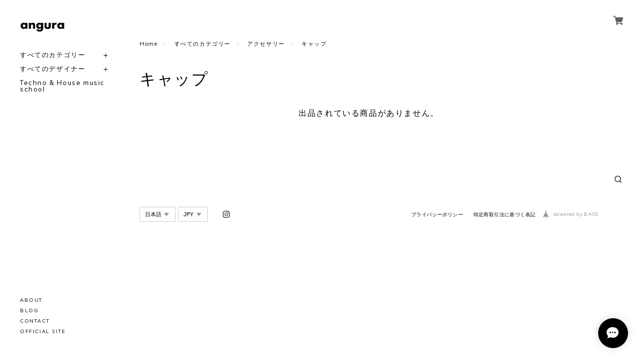

--- FILE ---
content_type: text/css
request_url: https://basefile.akamaized.net/amsterdam-theshop-jp/5e9c2b55380a7/style-amsterdam.css
body_size: 10744
content:
  @charset "UTF-8";


/*///////////////////////////////////////COMMON/////////////*/


body {
  margin: 0;
  padding: 0;
  letter-spacing: 0.1em;
  margin-right: -0.1em;  
  word-wrap: break-word;
  text-size-adjust: 100%;
  -webkit-font-smoothing: antialiased;
  text-rendering: auto;
  -webkit-overflow-scrolling: touch; 
  line-height: 1em;
}

.ntsans { font-family: "Noto Sans Japanese", sans-serif;}
.yugo {font-family: "Yu Gothic Medium", "游ゴシック Medium", YuGothic, "游ゴシック体", "ヒラギノ角ゴ Pro W3", "メイリオ", sans-serif;}
.yumin {font-family: "游明朝", YuMincho, "ヒラギノ明朝 ProN W3", "Hiragino Mincho ProN", "HG明朝E", "ＭＳ Ｐ明朝", serif;}

.marce{font-family: 'Marcellus',"Yu Mincho Medium", "游明朝体", "ヒラギノ明朝 Pro", "Hiragino Mincho Pro", "MS P明朝", "MS PMincho", serif;}
.crim{font-family: 'Crimson Text',"Yu Mincho Medium", "游明朝体", "ヒラギノ明朝 Pro", "Hiragino Mincho Pro", "MS P明朝", "MS PMincho", serif;}
.pf { font-family: 'Playfair Display', "Yu Mincho Medium", "游明朝体", "ヒラギノ明朝 Pro", "Hiragino Mincho Pro", "MS P明朝", "MS PMincho", serif;}
.jose { font-family: 'Josefin Slab', "Yu Mincho Medium", "游明朝体", "ヒラギノ明朝 Pro", "Hiragino Mincho Pro", "MS P明朝", "MS PMincho", serif;}
.osw{font-family: 'Oswald', "Yu Gothic Medium", "游ゴシック Medium", YuGothic, "游ゴシック体", "ヒラギノ角ゴ Pro W3", "メイリオ", sans-serif;}
.muli { font-family: 'Muli', "Yu Gothic Medium", "游ゴシック Medium", YuGothic, "游ゴシック体", "ヒラギノ角ゴ Pro W3", "メイリオ", sans-serif;}
.mont {font-family: 'Montserrat',"Yu Gothic Medium", "游ゴシック Medium", YuGothic, "游ゴシック体", "ヒラギノ角ゴ Pro W3", "メイリオ", sans-serif;}
.lato {font-family: 'Lato',"Yu Gothic Medium", "游ゴシック Medium", YuGothic, "游ゴシック体", "ヒラギノ角ゴ Pro W3", "メイリオ", sans-serif;}
.rw {font-family: 'Raleway',"Yu Gothic Medium", "游ゴシック Medium", YuGothic, "游ゴシック体", "ヒラギノ角ゴ Pro W3", "メイリオ", sans-serif;}
.qs{font-family: 'Quicksand', "Yu Gothic Medium", "游ゴシック Medium", YuGothic, "游ゴシック体", "ヒラギノ角ゴ Pro W3", "メイリオ", sans-serif;}
.spsc{font-family: 'Spectral SC', "Yu Mincho Medium", "游明朝体", "ヒラギノ明朝 Pro", "Hiragino Mincho Pro", "MS P明朝", "MS PMincho", serif;}



img {
  border-width: 0; }

object, embed {
  vertical-align: bottom; }

ul, ul li, ol, ol li {
  list-style: none;
  margin: 0;
  padding: 0; }
body, div, dl, dt, dd, ul, ol, li, h1, h2, h3, h4, h5, h6, pre, code, form, fieldset, legend, input, button, textarea, select, p, blockquote, th, td{
  margin: 0;
  padding: 0; }

a {
  opacity: 1;
  text-decoration: none;
  display: block;
  -webkit-transition: all 0.5s;
  -moz-transition: all 0.5s;
  transition: all 0.5s;
  cursor: pointer; }
  a:hover{
    opacity: .7;
  }

img, a img {
  margin: 0;
  padding: 0;
  border: 0;
  border-style: none;
  text-decoration: none;
  vertical-align: top; }

*,
*:after,
*::before {
  -webkit-box-sizing: border-box;
  -moz-box-sizing: border-box;
  box-sizing: border-box; }

.itemDescription a,
.aboutInnerRight a{
  text-decoration: underline;
}

/*///////////////////////////////////////CLEARFIX/////////////*/
.clearfix:before,
.clearfix:after {
  content: "";
  display: table; }

.clearfix:after {
  clear: both; }

.clearfix {
  zoom: 1; }


/*///////////////////////////////////////LOADING/////////////*/
.overlay-load {
  position: fixed;
  z-index: 9998;
  width: 100%;
  height: 100%;
  background-color: #fff;
}
/* loading option */
.loading,
.loading:after {
  width: 32px;
  height: 32px;
  position: fixed;
  top: 50%;
  left: 50%;
  margin-top: -16px;
  margin-left: -16px;
  border-radius: 50%;
  z-index: 9999;
}

.loading {
  background-color: transparent;
  border-top: 2px solid rgba(0, 0, 0, 0.2);
  border-right: 2px solid rgba(0, 0, 0, 0.2);
  border-bottom: 2px solid rgba(0, 0, 0, 0.2);
  border-left: 2px solid #eee;
  -webkit-transform: translateZ(0);
          transform: translateZ(0);
  -webkit-animation-iteration-count:infinite;
          animation-iteration-count:infinite;
  -webkit-animation-timing-function: linear;
          animation-timing-function: linear;
  -webkit-animation-duration: .8s;
          animation-duration: .8s;
  -webkit-animation-name: animsition-loading;
          animation-name: animsition-loading;
}

@-webkit-keyframes animsition-loading {
  0% {
    -webkit-transform: rotate(0deg);
            transform: rotate(0deg);
  }
  100% {
    -webkit-transform: rotate(360deg);
            transform: rotate(360deg);
  }
}
@keyframes animsition-loading {
  0% {
    -webkit-transform: rotate(0deg);
            transform: rotate(0deg);
  }
  100% {
    -webkit-transform: rotate(360deg);
            transform: rotate(360deg);
  }
}

/*///////////////////////////////////////GENERAL/////////////*/
/*/アイコン画像色選択////*/
.IconImageBlk img{
  -webkit-filter: invert(0);
  -moz-filter: invert(0);
  -o-filter: invert(0);
  -ms-filter: invert(0);
  filter: invert(0);
}
.IconImageWht img{
  -webkit-filter: invert(1) brightness(2);
  -moz-filter: invert(1) brightness(2);
  -o-filter: invert(1) brightness(2);
  -ms-filter: invert(1) brightness(2);
  filter: invert(1) brightness(2);
}
.IconImageBlk a .icon-search:before {
  color: #2c2c2c !important;
}
.IconImageWht a .icon-search:before {
  color: #fff !important;
}

.btn {
    text-align: center;
    position:relative;
    overflow:hidden;
}
.btn a{
  padding: 15px 0;
  cursor:pointer;
    font-size: 12px;
    font-weight: 400;
    transition:all .5s ease;
    z-index:2;
    position:relative;
    width: 100%;
    height: 100%;
}
.btn:hover a{
  opacity: 1;
}
.item-detail-inner .label_image {
}
.secArea{
  width: 100%;
  padding: 0 80px 0 280px;
  margin: 80px auto 120px;
}
.secTitle {
  display: block;
  margin-bottom: 40px;
  line-height: 1.5em;
  text-align: left;
}
.secTitle h2{
  font-size: 32px;
  font-weight: 400;
}
.subHead {
  font-weight: 400;
  line-height: 1.5em;
}
.subDesc {
  font-size: 14px;
  line-height: 1.8em;
}
.itemPrice_soldout .soldout_cover{
  display: block;
}
.itemImg .label_image{
  width: 70px !important;
  height: 70px !important;
  top: -12px !important;
  left: -12px !important;
}
@media only screen and (max-width:1080px) {
.secArea{
  padding: 0 5% 0;
  margin: 8% auto 12%;
}
.inner-conts {
  margin: 0;
}
.secTitle {
  margin-bottom: 5%;
}
.secTitle h2{
  font-size: 24px;
}
.subDesc {
  font-size: 12px;
}
.item-detail-inner .label_image,
.itemImg  .label_image{
  width: 48px !important;
  height: 48px !important;
}
.item-detail-inner .label_image {
  top: 12px !important;
  left:12px !important;
}
}



.sb-slidebar nav #category-menu .category-list #appsItemCategoryTag li a:before,
.listLine .childCategoryList01 li a:before,
.listLine .appsItemCategoryTag_lowerchild li a:before{
  content: "";
  width: 4px;
  height: 1px;
  position: absolute;
  bottom: 50%;
  left: 0;
  transition: .3s;
  transform: translateY(50%);
}
.sb-slidebar nav #category-menu .category-list #appsItemCategoryTag li a:hover,
.listLine .childCategoryList01 li a:hover,
.listLine .appsItemCategoryTag_lowerchild li a:hover,
#category-menu .appsItemCategoryTag_lowerchild li a:hover{
  padding: 0 0 0 13px;
}

.appsItemCategoryTag_child a:hover,
.headerLeftBottom a:hover{
  padding: 0 0 0 3px;
}

.sb-slidebar nav #category-menu .category-list #appsItemCategoryTag li a:hover:before,
.listLine .childCategoryList01 li a:hover:before,
.listLine .appsItemCategoryTag_lowerchild li a:hover:before{
  width: 100%;
}

#sb-site {
  background: transparent !important;
}
.itemPrice .proper {
  text-decoration: line-through;
  font-size: 10px;
  margin-bottom: 10px;
}
.itemPrice .sale {
   color: #e74c3c;
   display: inline-block;
}
.itemPrice .discount {
   color: #e74c3c;
   font-size: 10px;
   display: inline-block;
}

.secTitle .list-ttl{
  text-align: left;
}
.secTitle .subHead{
  font-size: 32px;
  display: inline-block;
  vertical-align: middle;
  width: 80%;
}
.secTitle .view-all{
  text-align: right;
  font-size: 12px;
  width: 20%;
  display: inline-block;
  vertical-align: middle;
}
.secTitle .view-all a{
  position: relative;
  display: inline-block;
  padding-right: 3px;
  font-weight: 400;
}
.secTitle .view-all a:before {
  position: absolute;
  bottom: 50%;
  left: -10px;
  content: '';
  width: 4px;
  height: 1px;
  transition: .3s;
  -webkit-transition: .3s;
} 
.secTitle .view-all a:hover{
    padding-right: 0px;
}
.secTitle .view-all a:hover::before{
  left: 0px;
  width: 100%;
}

@media only screen and (max-width:1080px) {
.secTitle .subHead{
  font-size: 24px;
  width: 70%;
}
.secTitle .view-all{
  text-align: right;
  font-size: 12px;
  width: 30%;
}
}
@media only screen and (min-width:1081px) {
.NavOnFooter{
  display: none;
}
}
@media only screen and (max-width:1080px) {
.NavOnFooter{
  display: block;
  width: 100%;
  padding: 0 5%;
  margin-bottom: 10%;
}
.NavOnFooter .sideTitle {
  font-size: 10px;
  margin: 0 0 3% 0;
  display: block;
}
.NavOnFooter #category-menu {
  margin-bottom: 5%;
}
.NavOnFooter #category-menu .category-list ul li:before{
  display: none;
}
.NavOnFooter li{
  font-size: 12px;
  line-height: 1.2em !important;
}
.NavOnFooter .appsItemCategoryTag_child{
  border-bottom: 1px solid #ececec;
  padding: 15px 0 !important;
  margin-bottom:0 !important;
}
.NavOnFooter #category-menu .appsItemCategoryTag_lowerchild{
  margin:30px 0 0;
}
.NavOnFooter #category-menu .appsItemCategoryTag_lowerchild li{
  margin: 0 0 20px 4px;
}
.NavOnFooter .side-link ul li{
  margin-bottom: 5%;
}
.searchResult .main .NavOnFooter, 
.category .main .NavOnFooter{
  padding: 0;
}
}

/*///////////////////////////////////////HOVER IMG/////////////*/

.itemThumbImg,
.itemThumbImg img,
.CategoryImg,
.CategoryImg img,
.blogThumb,
.blogThumb img,
.relatedItems ul li a,
.relatedItems ul li a img,
.main .blogListMain>.blog_inner  .blog_head_image a,
.main .blogListMain>.blog_inner  .blog_head_image a img{
  overflow: hidden;
  backface-visibility: hidden;
}

.itemThumbImg img,
.CategoryImg img,
.blogThumb img,
.relatedItems ul li a img,
.main .blogListMain>.blog_inner  .blog_head_image a img{
  -webkit-transform: scale(1);
  transform: scale(1);
  -webkit-transition: .3s ease-in-out;
  transition: .3s ease-in-out;
}
.itemThumbImg:hover img,
.CategoryImg:hover img,
.blogThumb:hover img,
.relatedItems ul li a:hover img,
.main .blogListMain>.blog_inner  .blog_head_image a:hover img{
  -webkit-transform: scale(1.05);
  transform: scale(1.05);
}
.itemThumbImg .imgBox:hover img {
  -webkit-transform: scale(1.0) !important;
  transform: scale(1.0) !important; 
}


/*///////////////////////////////////////HEADER/////////////*/

/*ヘッダースクロールの場合 */
.headerLeftWrapScl{
  position: fixed;
  z-index: 10000;
  height: 100%;
  width: 240px;
  top: 0px;
  left:0px;
  bottom:0;
  right: 0;
  -webkit-transform: translateZ(0);
  transform: translateZ(0);
}
.headerLeftWrapScl .sclInner{
  width: 100%;
  height: 100%;
  overflow-x: hidden;
  overflow-y: scroll;
  will-change: scroll-position;
  -webkit-overflow-scrolling: touch;
  overflow-scrolling: touch;
  position: relative;
  padding: 40px 20px 40px 40px;
}
.headerLeftWrapScl .headerLeftTop,
.headerLeftWrapScl .headerLeftBottom{
  position: relative;
  left: unset;
  top: unset;
  bottom: unset;
  right: unset;
}
.headerLeftWrapScl .headerLeftBottom{
  margin-top: 40px;
}
.headerLeftWrapScl .sclInner::-webkit-scrollbar{
　　display:none;
}
/*ヘッダー上下固定の場合 */
.headerLeftWrapFixed .headerLeftTop,
.headerLeftWrapFixed .headerLeftBottom{
  position: fixed;
}
.headerLeftWrapFixed .headerLeftTop,
.headerLeftWrapFixed .headerLeftBottom{
  width: 180px;
  left:40px;
}
.headerLeftWrapFixed .headerLeftTop{
  top: 40px;
  z-index: 1001;
}
.headerLeftWrapFixed .headerLeftBottom{
  bottom: 40px;
  z-index: 1002;
}


.logo {
  display: block;
  line-height: 1em;
  font-size: 20px;
  width: 100%;
  margin: 0 0 40px 0;
  padding: 0;
}

.logo img{
  width: 100%;
}
.logoLs a{
  max-width: 100%;
}
.logoSq a{
  max-width: 50%;
}
@media only screen and (max-width:1080px) { 
  .logo {
    font-size: 14px;
    margin: 0;
  }
  .logo img{
    width: auto !important;
    height: 100%;
  }
  .logoLs a{
    max-width:unset;
    height: 100%;
  }
  .logoSq a{
    max-width:unset;
    height: 100%;
  } 
}

/*///////////////////////////////////////重要なお知らせ/////////////*/
.important_notice {
    display: block;
    position: relative;
    right: 0;
    top: 0;
    width: 100%;
    margin: 0 auto;
    z-index: 9998;
    text-align: center;
}
.important_noticeTxt{
  display: block;
  width: 100%;
  font-size: 11px;
  padding:8px 0;
  margin: 0 auto;
}
.important_noticeTxt,
.important_noticeTxt a{
  color: #fff;
}
#mainHeader.top32{
  top:32px !important;
}

/*///////////////////カテゴリ/////////////*/
.headerLeftWrapFixed .appsItemCategoryTag_lowerchild {
  display: none;
}
.headerLeftWrapScl .appsItemCategoryTag_lowerchild {
  display: none;
}
#category-menu {
  width: 100%;
  display: inline-block;
  position: relative;
  cursor: pointer;
  text-align: left;
}

#category-menu #appsItemCategoryTag{
  display: block;
  padding: 0px;
  /*margin-right: 10px;*/
}
#category-menu .appsItemCategoryTag_child{
  display: block;
  padding: 0;
  line-height: 1em;
  width: 100%;
  word-wrap: break-word; /*折り返し*/
  font-size: 13px;
  margin-bottom: 15px;
  position: relative;
  transition: .3s;
  cursor: default;
}
.appsItemCategoryTag_child:after {
  content: "";
  display: inline-block;
  position: absolute;
  top: 0;
  right: 0;
}
.appsItemCategoryTag_child a,
.appsItemCategoryTag_child .menuExpand{
  display: inline-block;
  padding: 0;
  transition: all .3s;
  cursor: pointer;
}
.menuExpand,
.menuExpand span {
  display: inline-block;
  transition: all .3s;
  box-sizing: border-box;
}
.menuExpand {
  position: relative;
  width: 16px;
  height: 16px;
  float: right;
  margin: 0;
  /*cursor: pointer;*/
}
.menuExpand span {
  position: absolute;
  left: 4px;
  width: 50%;
  height: 1px;
}
.menuExpand span:nth-of-type(1) {
  top: 7px;
  transform: rotate(0deg);
  -webkit-transform: rotate(0deg);
}
.menuExpand span:nth-of-type(2) {
    top: 7px;
  transform: rotate(90deg);
  -webkit-transform: rotate(90deg);
}
/*＋、－切り替え*/
.menuExpand.active span:nth-of-type(1) {
  display:none;
}
.menuExpand.active span:nth-of-type(2) {
  top: 5px;
  transform: rotate(180deg);
  -webkit-transform: rotate(180deg);
}


#category-menu .appsItemCategoryTag_lowerchild{
  margin: 15px 0 0;
}

#category-menu .appsItemCategoryTag_lowerchild li{
  display: block;
  margin: 0 0 10px 4px;
}
#category-menu .appsItemCategoryTag_lowerchild li a{
  padding: 0 0 0 10px;
  font-size: 11px;
  display: inline-block;
  vertical-align: middle;
  position: relative;
}
#category-menu .appsItemCategoryTag_lowerchild li a:before{
  content: '';
  width: 3px;
  height: 1px;
  margin: 0;
  position: absolute;
  bottom: 50%;
  left: 0;
  transition: .3s;
} 
#category-menu .appsItemCategoryTag_lowerchild li a:hover:before{
  width: 100%;
}

/*///////////////////Navメニュー/////////////*/

.headerLeftWrapFixed .headerNav,
.headerLeftWrapScl .headerNav{
  font-size: 10px;
}
.headerNav ul li{
  margin-bottom: 5px;
}
.itemSearch__form {
  width: 100%;
  position: relative;
  height: 34px;
}
.itemSearch input[type=text] {
  position: absolute;
  left: 0;
  background-color: transparent;
  border: none;
  border-bottom: 1px solid #ececec;
  outline: none;
  height: 34px;
  font-size: 12px;
  letter-spacing: 0.06em;
  width: 100%;
  margin: 0;
  padding: 0;
  -webkit-box-shadow: none;
  -moz-box-shadow: none;
  box-shadow: none;
  box-sizing: content-box;
  -webkit-transition: 0.3s;
  transition: 0.3s;
  -webkit-appearance: none;
  border-radius: 0;
}

.headerRightTop,
.headerRightMid,
.headerRightBg {
  width: 80px;
  position: fixed;
}
.headerRightTop{
  z-index: 1003;
  top:0px;
  right: 0px;
}
.headerRightMid {
  z-index: 1004;
  top: 50%;
  right: 0px;
  margin-top: -.5em;
}
.headerRightBg{
  height: 100vh;
  width: 80px;
  position: fixed;
  top: 0;
  right: 0;
  z-index: 1001;
}

.headerRightTop #baseMenu > ul > li.base {
  display: none;
}

#baseMenu {
  padding: 0 !important;
  position: static !important;
}
#baseMenu ul li {
  display: block;
  margin:0 !important;
}
#baseMenu ul li img{
  width: 20px;
  height: 20px;
}
#baseMenu > ul > li a {
  box-shadow: none !important;
  background: inherit !important;
}
#baseMenu > ul > li a:hover {
  box-shadow: none !important;
}
.headerRightTop #baseMenu{
  text-align: center;
  width: 80px;
  height: 80px;
}
#baseMenu > ul > li.cart a{
  padding: 10px !important;
  background: transparent !important;
  position: absolute;
  top: 50%;
  right: 50%;
  transform: translate(50%, -50%);
}
.headerRightMid .inner-conts {
  position: absolute;
  left: 50%;
  top: 0;
  margin-left: -8px;
}
.headerRightMid .inner-conts{
  width: 16px;
}
.headerRightMid .inner-conts ul li {
  width: 100%;
  margin: 0 0 32px 0;
}
.headerRightMid .inner-conts ul li:last-child {
  margin: 0;
}
.headerRightMid ul li img{
  width: 100%;
  height: 100%;
}
header{
  display: none;
}



@media only screen and (max-width:1080px){ 
.headerLeftWrapFixed,
.headerLeftWrapScl, 
.headerRightWrap{
  display: none;
}
header{
  display: block;
}
header .logo{
  position: absolute;
  margin: 0;
  position: absolute;
  left: 50%;
  z-index: 9999;
  transform: translate(-50%,-50%);
  text-align: center;
  width: 70%;
  overflow: hidden;
}
header .logoSq,
header .logoLs{
   top: 50%; 
   height: auto;
}
header .logoText .logoSq,
header .logoText .logoLs{
   top: 50%; 
   height:1em;
}
header .logoSq a{
  height: 44px !important;
  max-height: 44px !important;
}
header .logoLs a{
  height: 24px !important;
  max-height: 24px !important;
}
.mt70{
  margin-top: 70px;
}
#mainHeader{
  display: block;
  position: fixed;
  top: 0;
  left: 0;
  width: 100%;
  height: 70px;
  margin: 0;
  z-index: 9998;
}
#shopHeader #slide-nav-open{
  position: absolute;
  left: 22px;
  top: 50%;
  float: none;
  transform: translate(0, -50%);
}
#baseMenu {
  float: none;
  margin: 0 !important;
}
#baseMenu ul li {
  margin: 0 !important;
}
#baseMenu > ul > li a {
  padding: 0px !important;
}
#baseMenu > ul > li a:hover {
  padding: 0px !important;
}

#shopHeader .cartInHeader .base {
  display: none;
}
#shopHeader .cartInHeader #baseMenu {
  position: absolute !important;
  right: 0;
  top: 0;
  width: 70px;
  height: 70px;
}
#category-menu {
  margin-bottom: 15px;
  -webkit-tap-highlight-color:rgba(0,0,0,0);
  tap-highlight-color:rgba(0,0,0,0);
}
#category-menu .category-list #appsItemCategoryTag {
  display: block;
  top: 0;
  opacity: 1;
  visibility: visible;
  padding:0;
  position: relative;
  transform: translateY(0px); 
}
#category-menu .category-list ul li:before {
  content: '';
  display: inline-block;
  vertical-align: middle;
  width: 5px;
  height: 1px;
  margin: -1px 0 0 0;
} 
#category-menu .category-list ul li a {
  display: inline-block;
  font-size: 12px;
}
#category-menu .category-list .appsItemCategoryTag_lowerchild {
  display: none;
}
}
@media only screen and (max-width:768px){ 
.headerRightTop #baseMenu{
  width: 70px;
  height: 70px;
}
}

.menu-trigger,
.menu-trigger span {
  display: inline-block;
  transition: all .3s;
  box-sizing: border-box;
}
.menu-trigger {
  position: relative;
  width: 16px;
  height: 14px;
}
.menu-trigger span {
  position: absolute;
  left: 0;
  width: 100%;
  height: 1px;
}
.menu-trigger span:nth-of-type(1) {
  top: 0;
}
.menu-trigger span:nth-of-type(2) {
   top: 50%;
   transform: translateY(-50%);
}
.menu-trigger span:nth-of-type(3) {
  bottom: 0;
}
.menu-trigger:not(.cls):hover span:nth-of-type(2) {
  width: 70%;
}
.menu-trigger:not(.cls):hover span:nth-of-type(3) {
  width: 35%;
}
.menu-trigger.cls span:nth-of-type(1) {
  -webkit-transform: translateY(9px) rotate(45deg);
  transform: translateY(9px) rotate(45deg);
}
.menu-trigger.cls span:nth-of-type(2) {
  opacity: 0;
}
.menu-trigger.cls span:nth-of-type(3) {
  -webkit-transform: translateY(-4px) rotate(-45deg);
  transform: translateY(-4px) rotate(-45deg);
}

.nav-search {
  margin-left: 0% !important;
}
.nav-search a{
  background: #fff;
  padding:0 0 0 1px;
  border-radius: 0px;
}
.itemSearch__btn {
  border: none !important;
  background: transparent !important;
  padding: 10px 3px 10px 10px !important;
  vertical-align: middle;
  position: absolute;
  right: 0;
}
.icon-search:before {
  font-size: 14px;
  font-weight: bold;
}
.nav-search a{
  background: transparent !important;
}
div#search.closed {
  opacity: 0;
  transition: .3s;
  right: -50%;
}
div#search.opend {
  opacity: 1;
  transition: .3s;
  right: 80px;
}


.searchbox{
  width: 50%;
  text-align: center;
  position: fixed;
  top: 0;
  height: 100vh;
  padding: 0;
  margin: 0;
  z-index: 999;
}
.searchboxInner{
  padding: 0 10%;
  position: absolute;
  width: 100%;
  top: 50%;
  transform: translateY(-50%);
}
.sbText {
  top: 40%;
  font-size: 11px;
  text-align: left;
}
.searchbox .itemSearch__form{
  width: 100%;
  position: relative;
  margin: 0 auto;
  top: 50%;
}
.searchbox input,
.searchbox button {
  display: inline-block;
}
.searchbox input[type=text] {
  position: absolute;
  left: 0;
  background-color: transparent;
    border: none;
    border-bottom: 1px solid #ececec;
    outline: none;
    height: 3rem;
    font-size: 12px;
    margin: 0;
    padding: 0;
    box-shadow: none;
    box-sizing: content-box;
    transition: 0.3s;
    width: 100%;
}
.searchbox .itemSearch__btn {
  top: 10px;
}


@media only screen and (max-width:1080px) { 
/* iOSでのデフォルトスタイルをリセット */
input[type="submit"],
input[type="button"],
input[type="text"],
textarea {
  border-radius: 0;
  -webkit-box-sizing: content-box;
  -webkit-appearance: button;
  appearance: button;
  border: none;
  box-sizing: border-box;
  cursor: pointer;
}
input[type="submit"]::-webkit-search-decoration,
input[type="button"]::-webkit-search-decoration,
input[type="text"]::-webkit-search-decoration{
  display: none;
}
input[type="submit"]::focus,
input[type="button"]::focus,
input[type="text"]::focus {
  outline-offset: -2px;
}
}

/*///////////////////////////////////////重要なお知らせ/////////////*/
.important_notice {
    display: block;
    position: relative;
    right: 0;
    top: 0;
    width: 100%;
    margin: 0 auto;
    z-index: 9998;
    text-align: center;
    background: #e74c3c;
}
.important_noticeTxt{
  display: block;
  width: 100%;
  font-size: 11px;
  padding:8px 0;
  margin: 0 auto;
}
.important_noticeTxt,
.important_noticeTxt a{
  color: #fff;
}
#mainHeader.top32{
  top:32px !important;
}


/*///////////////////////////////////////SLIDEBARS/////////////*/



.sb-slidebar {
  border-right: 1px solid #ececec;
}
.sb-slidebar .slideBarsInner {
  padding: 20% 12% 30% 12%;
}
.sb-slidebar nav #category-menu {
  margin: 0;
  width: 100%;
}
.sb-slidebar #category-menu .appsItemCategoryTag_child,
.sb-slidebar .side-link li,
.sb-slidebar #category-menu .appsItemCategoryTag_lowerchild li {
  padding: 10px 0;
  margin: 0;
}
.sb-slidebar  #category-menu .appsItemCategoryTag_lowerchild{
  margin-left: 2%;
}
.sb-slidebar  #category-menu li.appsItemCategoryTag_child:last-child{
  margin: 0;
}

.sb-slidebar #category-menu .appsItemCategoryTag_child a{
  font-size: 14px;
}
.sb-slidebar #category-menu .appsItemCategoryTag_lowerchild a,
.sb-slidebar .side-link li a{
  font-size: 12px;
}
.sb-slidebar .itemSearch {
  margin:20px 0 80px;
}

.sb-slidebar #baseMenu {
  float: none !important;
}
.sb-slidebar #baseMenu > ul > li {
  margin: 0 0 40px 0 !important;
}
.sb-slidebar #baseMenu > ul > li a {
  padding: 4px 8px !important;
}
.sb-slidebar #category-menu .category-list ul li:before {
  display: none;
}
.sb-slidebar .icon-search:before {
  font-size: 12px !important;
}


@media only screen and (max-width:1080px) {
.sb-slidebar .itemSearch .itemSearch__field {
  margin-bottom: 30px;
}
}



/*///////////////////////////////////////VISUAL SLIDES/////////////*/
.slick-slide {
  position: relative;
  outline: none !important;
}
.slick-list {
  overflow: hidden;
}
.slideArea {
  width: 100%;
}
.slideInner {
  display: block;
  position: relative; 
  width: 100%;
  height: 100%;
}
#mainvisual {
  width: 100%;
  margin: 0 auto;
  position: relative;
  box-sizing: border-box;
  overflow: hidden;
  letter-spacing: -.4em; /*inline-block用*/
}
#mainvisual.center {
  padding: 80px 80px 40px 80px;
}
#mainvisual.right {
  padding: 80px 80px 40px 280px;
}
.visualSlidesLeft,
.visualSlidesRight {
  width: 50%;
  display: inline-block !important;
  vertical-align: middle;
}

.visualSlidesLeft img,
.visualSlidesRight img {
  width: 100%;
  transform: translate3d(0,0,0);
  perspective: 1000;
  filter: blur(0);
  animation-iteration-count: 1;
  animation-fill-mode: forwards;
  transform-origin: center center;
}

@keyframes shrink {
    0% {transform: scale(1.5);}
    100% {transform: scale(1);}
}
.visualSlidesLeft .slick-current img,
.visualSlidesRight .slick-current img {
    animation-duration: 1s;
    animation-name: shrink;
    animation-timing-function: 'linear';
}
@media only screen and (max-width:1080px) {
  #mainvisual.center,
  #mainvisual.right {
    padding: 0;
    margin-bottom: 5%;
  }
}
@media only screen and (max-width:768px){
.visualSlidesLeft {
  display: none !important;
}
.visualSlidesRight {
  width: 100%;
} 
.visualSlidesLeft .slick-current img,
.visualSlidesRight .slick-current img {
    animation-name: unset;
}
}


/*///////////////////////////////////////PICKUPAREA/////////////*/
.PickUpArea {
  width: 100%;
}
.PickUpAreaInner {
  padding: 0;
  height: auto;
  position: relative;
}
.PickUpSlides {
  margin: 0;
  outline: none !important;
}
.PickUpAreaInner .contentBlock {
  position: relative;
  overflow: hidden;
}
.PickUpAreaInner .PickUpConts {
  position: relative;
}
.PickUpAreaInner .sliderTxt{
  width: 60%;
  position: absolute !important;
  top: 50%;
  right: 0;
  z-index: 10;
  transform: translate3d(0,-50%,0);
}
.PickUpAreaInner .sliderImages{
  width: 45%;
  z-index: 9;
}
.PickUpAreaInner .slick-prev,
.PickUpAreaInner .slick-next{
    padding: 0px;
}

/*Slick.js共通*/
.slick-prev,
.slick-next {
    padding: 20px !important;
}
.slick-prev{
  left: 0px !important;
}
.slick-next{
  right: 0px !important;
}
.slick-prev:before{
  left: 14px !important;
}
.slick-next:before{
  right: 4px !important;
}
.slick-dotted.slick-slider {
  margin-bottom: 0 !important;
}


.visualSlidesRight .slick-dots li,
.PickUpAreaInner .slick-dots li {
  width: 20px;
  font-size: 10px;
  letter-spacing: .1em !important;
}
.visualSlidesRight .slick-dots,
.PickUpAreaInner .slick-dots{
  text-align: right;
  height: 16px;
  width: auto !important;
  bottom: 4% !important;
  right: 4%;
}
.visualSlidesRight .slick-dots li a,
.PickUpAreaInner .slick-dots li a{
  opacity: .5;
}
.visualSlidesRight .slick-dots li.slick-active a,
.PickUpAreaInner .slick-dots li.slick-active a{
  opacity: 1;
  display: inline-block;
}


/*PICKUPスライドが1件の場合*/
.only .slick-list {
  padding: 0 !important;
}
.only .PickUpSlides {
  margin: 0 !important;
}
.only .slick-dots {
  display: none !important;
}

/*PICKUPレイアウト*/
.PickUpNegative .subHead{
   margin-left: -15%; 
}
.PickUpNormal .subHead{
   margin-left: 0%; 
}

.PickUpAreaInner .colInner {
  padding: 0 0 0 15%;
}
.PickUpAreaInner .PickUpLabel{
  display: inline-block;
  padding: 5px 10px;
  font-size: 12px;
  margin-bottom: 15px;   
}
.PickUpAreaInner .subHead {
  font-size: 60px;
  display: inline-block;
  margin-bottom: 32px;
  line-height: 1.2em;
}
.PickUpAreaInner .subDesc {
  font-size: 12px;
  margin-bottom: 40px;
}
.PickUpAreaInner .btn {
  width: 60%;
}
.PickUpAreaInner .subDesc,
.PickUpAreaInner .btn {
  margin-left: 0%;
}
.PickUpImg {
  position: relative;
}
.PickUpImg img{
  width: 100%;
  height: auto;
}
@media only screen and (max-width:1080px) { 
.PickUpArea {
  margin-top: 0;
}
/*.PickUpAreaInner .sliderTxt{
  width: 50%;
}
.PickUpAreaInner .colInner {
  padding: 0;
}*/
.PickUpAreaInner .subDesc, 
.PickUpAreaInner .btn{
  margin-left: 0;
}
.PickUpAreaInner .subHead {
  font-size: 32px;
  margin-bottom: 24px;
  padding: 0;
}
.PickUpAreaInner .subDesc {
  margin: 0 0 30px 0;
}
.PickUpAreaInner .btn{
  width: 75%;
}
.PickUpAreaInner .btn a{
  -webkit-text-size-adjust: 100% !important;
  font-size: 12px !important;
}
}
@media only screen and (max-width:768px) {
.PickUpAreaInner .sliderTxt,
.PickUpAreaInner .sliderImages{
  width: 100%;
}
.PickUpAreaInner .colInner {
  padding: 0;
}
.PickUpNegative .subHead{
   margin-left: 0%; 
}
.PickUpAreaInner .sliderTxt{
  position: inherit !important;
  transform: none;
}
.PickUpAreaInner .subHead{
   margin-bottom: 5% !important;
}
.PickUpAreaInner .sliderImages{
   margin-bottom: 10% !important;
}
 .PickUpAreaInner .btn{
  width: 100%;
  box-sizing: border-box;
  padding: 0 1px 0 0;
} 
}

/*///////////////////////////////////////CateogryArea/////////////*/
.CategoryArea {
  margin:80px auto 0;
}
.CategoryAreaInner {
  position: relative;
  padding: 0;
}
/*.CategoryAreaInner .ItemLists{
  display: flex;
  flex-wrap: wrap;
}
.CategoryAreaInner .item {
  width:31%;
  padding: 0; 
  margin: 0  3.5% 7% 0;
  float: left;
}
.CategoryAreaInner .ItemLists .item:nth-of-type(3n){
  margin: 0  0% 7% 0;
}
.CategoryAreaInner .ItemLists .item:nth-of-type(3n+1){
  clear:both;
}
*/
.CategoryAreaInner .catImages{
  position: relative;
}
.CategoryAreaInner .col-left,
.CategoryAreaInner .col-right{
  width: 47%;
  position: relative;
  display: inline-block;
  vertical-align: middle;
}
.CategoryAreaInner .col-left {
  margin-right: 6%;
}
.CategoryAreaInner .col-left .secTitle,
.CategoryAreaInner .col-right .secTitle {
  margin: 0;
  position: relative;
  z-index: 15;
}
.CategoryAreaInner .col-img{
  margin-bottom: 10%;
}
.CategoryAreaInner .catImages .secTitle .subHead{
  width: auto;
}

/*カテゴリレイアウト - 文字と画像を重ねる*/
.negativeMargin .CategoryAreaInner .col-left .CategoryImg,
.negativeMargin .CategoryAreaInner .col-right .CategoryImg{
  width: 85%;
  margin-left: 15%;
  margin-top: -24px;
  position: relative;
  z-index: 14;
}
/*カテゴリレイアウト - 標準*/
.normalMargin .CategoryAreaInner .col-left .CategoryImg,
.normalMargin .CategoryAreaInner .col-right .CategoryImg{
  width: 100%;
  margin-left: 0%;
  margin-top: 16px;
  position: relative;
  z-index: 14;
}
.CategoryAreaInner .col-left .CategoryImg img,
.CategoryAreaInner .col-right .CategoryImg img{
  width: 100%;
}
@media only screen and (max-width:1080px){
.CategoryAreaInner .catImages .secTitle .subHead{
  font-size: 32px;
}
.negativeMargin .CategoryAreaInner .col-left .CategoryImg,
.negativeMargin .CategoryAreaInner .col-right .CategoryImg{
  margin-top: -16px;
}
.normalMargin .CategoryAreaInner .col-left .CategoryImg,
.normalMargin .CategoryAreaInner .col-right .CategoryImg{
  margin-top: 16px;
}
}
@media only screen and (max-width:768px){
.CategoryAreaInner .catImages .secTitle .subHead{
  font-size: 24px;
}
.CategoryAreaInner .col-left,
.CategoryAreaInner .col-right{
  width: 100%;
}
.CategoryAreaInner .col-left .CategoryImg,
.CategoryAreaInner .col-right .CategoryImg{
  width: 100%;
  margin-left: 0;
}
}
/*///////////////////////////////////////PRODUCTS/////////////*/

#mainContent {
}
.productInner {
  position: relative;
  padding: 0;
}
.productInner .ItemLists .item {
  width:22%;
  padding: 0; 
  margin: 0  4% 5% 0;
  float: left;
}
.productInner .ItemLists div.item:nth-of-type(4n){
  margin: 0  0% 5% 0;
}
.productInner .ItemLists div.item:nth-of-type(4n+1){
  clear:both;
}

.itemInfo {
  width: 100%;
}
.itemImg {
  width: 100%;
  margin-bottom: 15px;
}
.itemImg img{
  width: 100%;
}
.itemTitle h2{
  font-size: 14px;
  font-weight: 400;
  line-height: 1.2em;
  margin-bottom: 10px;
}
.itemPrice{
  font-size: 13px;
  font-weight: 400;
  line-height: 1em;
}
.btnToDetail a {
  width: 50%;
}
#moreItems {
  padding:0;
}
.soldout_cover,
.waitingForSale,
.endOfSale{
  display: block;
  font-size: 11px;
  color: #e74c3c;
  margin: 10px 0 0 0;
}
.preOrderItem,
.preOrder__label {
  display: inline-block;
  font-size: 11px;
  color: #e74c3c;
  padding: 2px 6px;
  border-radius: 2px;
  border: 1px solid #e74c3c;
}
.preOrderItem{
  margin-top: 10px;
}
.preOrder__label{
  margin-bottom: 8px;
}
@media only screen and (max-width:1080px){
.productInner .ItemLists .item {
  width:47.5%;
  margin: 0  5% 5% 0;
}
.productInner .ItemLists > div.item:nth-of-type(3n){
  margin: 0  5% 5% 0;
}
.productInner .ItemLists > div.item:nth-of-type(2n){
  margin: 0  0% 5% 0 !important;
}
.itemTitle h2{
  font-size: 12px;
}
.itemPrice{
  font-size: 11px;
}
#moreItems {
  padding:0;
}
}


/*///////////////////////////////////////Blog(Index)/////////////*/
.BlogArea {
  margin:80px auto;
}
#blogIndex{
  width: 100%;
}
.blogInner {
  position: relative;
  padding: 0;
}
.blogInner ul{
  display: flex;
  flex-wrap: wrap;
}
.blogInner ul li{
  width:31%;
  padding: 0; 
  margin: 0  3.5% 5% 0;
  letter-spacing: -.4em;/*inlineblock用*/
}
.blogInner ul li:nth-child(3n){
  margin: 0  0 5% 0;
}
.blogInner .blogThumb {
  margin:0 auto 4%;
  position: relative;
  padding-top: 65%;
}
.blogInner .blogInfo{
  letter-spacing: .1em
}
.blogInner ul li img{
  position: absolute;
    top: 50%;
    left: 50%;
    -webkit-transform: translate(-50%,-50%) scale(1) !important;
    -ms-transform: translate(-50%,-50%) scale(1) !important;
    transform: translate(-50%,-50%) scale(1) !important;
    width: 100%;
}
.blogInner .blogThumb:hover img {
    -webkit-transform: translate(-50%,-50%) scale(1.05) !important;
    -ms-transform: translate(-50%,-50%) scale(1.05) !important;
    transform: translate(-50%,-50%) scale(1.05) !important;
}

.blogInner .articleTitle{
  font-size: 14px;
  margin-bottom: 10px;
  line-height: 1.5em;
}
.blogInner .date a{
  font-size: 12px;
}
.vm{
  width: 38%;
  text-align: center;
    margin: 0 auto;
}
.vm a{
    display: inline-block;
}

@media only screen and (max-width:768px){ 
.blogInner ul li{
  width:100%;
  margin: 0  0 5% 0;
}
.vm{
    margin: 20px 0 0 0;
   width: 100% !important;
}
.blogInner .blogThumb,
.blogInner .blogInfo {
    display: inline-block;
    vertical-align: middle;
} 
.blogInner .blogThumb{
    width: 35%;
    margin:0 auto;
  padding-top: 25%;
}
.blogInner .blogInfo {
    width: 65%;
    padding-left: 5%;
}
.blogInner .articleTitle{
  font-size: 12px;
}
}


/*///////////////////////////////////////CONCEPT/////////////*/
.conceptArea {
  width: 100%;  
}
.conceptInner {
  padding: 0;
  height: auto;
  position: relative;
}

.conceptInner .contentBlock {
  position: relative;
  overflow: hidden;
}
.conceptInner .col-left,
.conceptInner .col-right{
  display: inline-block;
  vertical-align: middle;
  float: none;
}
.conceptInner .col-left {
  width: 45%;
}
.conceptInner .col-right {
  width: 55%;
}
.conceptInner .colInner {
  padding: 5% 5% 5% 10%;
}

.conceptInner .col-left{
}
.conceptInner .subHead {
  font-size: 21px;
  margin-bottom: 20px;
}
.conceptInner .subDesc {
  font-size: 13px;
  margin-bottom: 40px;
}
.btnToAbout {
  width: 60%;
}
.conceptImg {
  position: relative;
}
.conceptImg img{
  width: 100%;
  height: auto;
}
@media only screen and (max-width:1080px){ 
.conceptInner .col-left,
.conceptInner .col-right{
  width: 100%;
  position: relative;
  transform: translateY(0%);
}
.conceptInner .col-right{
  margin-bottom: 30px;
}
.conceptInner .colInner {
  padding: 0;
}
.conceptInner .contentBlock {
  height: auto !important;
}
.conceptInner .col-left {
  margin-bottom: 20px;
}
.conceptInner .col-right .colInner{
  padding: 0;
}
.conceptInner .subHead{
  font-size: 18px;
  margin: 0 0 15px 0;
}
.conceptInner .subDesc {
  margin: 0 0 30px 0;
}
.btnToAbout {
  width: 100%;
}

}




/*///////////////////////////////////////ITEM DETAIL/////////////*/
.item-detail {
  margin:0 !important;
  padding: 80px 80px 0 280px;
}
.item-detail .item-detail-inner{
  width: 100%;
  margin:0px auto 120px;
  max-width: 1080px;
}
.item-detail .itemImgArea {
  width: 50%;
  position: relative;
  float: left;
}
.item-detail .itemImgArea #slideImg {
  width: 100%;
  height: auto;
  margin-bottom: 10px;
}
.item-detail .itemImgArea #slideImg .imgBox img,
.item-detail .itemImgArea .slideImgNav .imgBox img{
  width: 100%;
}
.item-detail .itemImgArea .slideImgNav .slick-current img{
  opacity: .5;
}
.item-detail .slick-counter{
  position: absolute;
  z-index: 100;
  bottom: 10px;
  right: 10px;
  font-size: 10px;
}
.item-detail .purchase{
  width:45%;
  margin:0;
  padding: 5% 0;
  float: right;
}
.item-detail .purchase .itemTitle {
  font-size: 18px;
  margin: 0 0 15px 0;
  font-weight: 400;
  line-height: 1.2em;
}
.item-detail .purchase .itemPrice{
  margin: 0 0 20px 0;
}
.item-detail .purchase .itemPrice .sale{
  margin-bottom: 5px;
}
.item-detail .purchase .itemPrice .discount{
  font-size: 12px;
}
.item-detail .purchase .itemPrice h3{
  font-size: 14px;
  font-weight: 400;
}
.item-detail .purchase .itemDescription {
  font-size: 12px;
  line-height: 1.8em;
  margin: 0 0 30px 0;
}
.item-detail .purchase .itemDescription> p{
  margin: 0 0 20px 0;
}
.item-detail .purchase #itemAttention {
  font-size: 11px;
  line-height: 1em;
  margin: 0 0 40px 0;
}
.item-detail .purchase #itemAttention p{
  margin: 0 0 10px 0;
}
.item-detail .purchase #itemSelect {
  font-size: 12px;
  margin: 0 0 25px 0;
}
.item-detail .purchase #itemSelect .purchaseElement{
  margin-bottom: 5px;
}
.item-detail .purchase #itemSelect .purchaseElement label{
  display: inline-block;
  vertical-align: middle;
  padding-bottom: 9px;
}
.item-detail .purchase #itemSelect select{
  font-size: 12px;
}
.item-detail .purchase #purchase_form {
  width: 100%;
  margin: 15px 0 30px 0;
}
.item-detail .purchase #purchase_form .button,
.item-detail .purchase #purchase_form .purchaseButton__btn{
    font-size: 12px;
    padding: 15px 0;
    text-align: center;
    cursor: pointer;
    width: 100%;
    letter-spacing: 0.06em;
    border: 0px;
    opacity: 1;
    transition-duration: 0.3s;
    transition-timing-function: ease-in-out;
}
#widget {margin: 0 0 0 10px !important;}
#widget,.social,.socialWrapper,.twitter,.fb, .report {
  display: inline-block;
  vertical-align: middle;
}
.item-detail .purchase .report {
    margin: 0 0 0 10px;
    font-size: 10px;
}

.review01 {
  margin:0 0 120px 0 !important;
} 
.review01__list {
    overflow-y: scroll !important;
}

.relatedItems {
  margin: 0;
}
.relatedItems .secTitle {
  display: block;
  margin-bottom: 30px;
}
.relatedItems .secTitleEn {
  margin-bottom: 20px;
}
.relatedItems  ul  {
  display: flex;
  flex-wrap: wrap;
}
.relatedItems  ul li {
  width: 31%;
  margin: 0 3.5% 4% 0;
}
.relatedItems  ul li:nth-child(3n) {
  margin-right: 0;
}
.relatedItems  ul li .itemImg {
  margin: 0 0 5% 0;
}
.relatedItems  ul li .itemImg img{
  width: 100%;
}
.relatedItems  ul li .itemTitle {
  font-size: 14px;
  font-weight: 400;
  line-height: 1.2em;
  margin-bottom: 10px;
  letter-spacing: 0.1em;
}
.relatedItems  ul li .itemPrice{
  font-size: 12px;
  letter-spacing: 0.1em;
}
.item-detail .salesPeriod--term,
.item-detail .salesPeriod--willStart,
.item-detail .salesPeriod--willEnd,
.item-detail .salesPeriod--finish,
.item-detail .salesPeriod--available,
.item-detail .preOrder {
  color: #e74c3c;
  line-height: 1.6em;
  font-size: 12px;
  display: block;
}
.item-detail .preOrder p{
  margin:0; 
}
#salesPeriodModal .salesPeriodModal__btn {
    border-radius: 0 !important;
    font-size: 14px !important;
    font-weight: 400 !important;
    height: 50px !important;
    line-height: 50px !important;
}
#salesPeriodModal .salesPeriodModal__btn:hover {
    opacity: 1 !important;
}
#x_salesPeriodModalInput{
    box-shadow: none;
    border-radius: 0;
}

@media only screen and (max-width:1080px) { 
.item-detail {
  margin:0 !important;
  padding: 0px;
}
.item-detail .item-detail-inner{
  margin:70px auto 80px;
}
.item-detail .itemImgArea {
  width: 100%;
  margin:0 auto 10%;
  float: none;
}
.item-detail .purchase{
  width:100%;
  float: none;
}
.item-detail .itemImgArea #slideImg {
  margin-bottom: 0;
}
.item-detail .itemImgArea #slideImg .imgBox a{
}
.slideImgNav {
  display: none !important;
}
.item-detail .purchase{
  width: 100%;
  float: none;
  margin: 0 0 5% 0;
  padding: 0 5%;
}
.review01 {
  margin: 0 5% 5% !important;
}
.relatedItems {
  margin: 0 5% 5%;
}
}
@media only screen and (max-width:768px) { 
.relatedItems  ul li {
  width: 100%;
  margin: 0 0% 5% 0;
  float: none;
}
}


/*///////////////////////////////////////商品説明カスタムApp/////////////*/
.ItemDetailCustom {
  margin-top: 10%;
}
#appsItemDetailCustomTag .appsItemDetailCustomTag_heading {
  font-size: 16px !important;
}
#appsItemDetailCustomTag .appsItemDetailCustomTag_description {
  font-size: 12px !important;
}

#appsItemDetailCustom #appsItemDetailCustomTag .appsItemDetailCustomTag_heading,
#appsItemDetailCustom #appsItemDetailCustomTag .appsItemDetailCustomTag_description{
  letter-spacing: 0.08em !important;
}


/*///////////////////////////////////////ABOUT/////////////*/
#about {
  width: 100%;
}
#about .main{
  margin: 80px 80px 0 280px;
}
#about .aboutInner {
  margin: 0 auto 120px;
}
#about .about-img {
  width: 100%;
  margin:0 auto;
}
#about .about-img img{
  width: 100%;
}
.messageArea,
.stockistArea {
    width: 100%;
    margin: 5% auto;
}
.faqArea{
    width: 100%;
    margin: 5% auto 0;  
}
#about .aboutInner .aboutInnerLeft {
  width: 25%;
  float: left;
}
#about .aboutInner .aboutInnerRight {
  width: 70%;
  float: right;
  padding-right: 5%;
}
#about .subHead {
  font-size: 24px;
  margin-bottom: 30px;
  line-height: 1.8em;
}
#about .subDesc {
  font-size: 13px;
  margin-bottom: 0px;
}
#about .faqLists li .faqQ{
  width: 100%;
  padding: 15px 10px;
  border-bottom: 1px solid #ececec;
}
#about .faqLists li .faqA{
  width: 100%;
  padding: 15px;
  margin: 10px 0 20px 0;
}
#about .faqLists li .faqQ .headTxt,
#about .faqLists li .faqA .headTxt{
  font-size: 15px;
  width:20px;
  margin-right: 6px;
}
#about .faqLists li .faqA .headTxt{
  color: #e74c3c;
}
#about .faqLists li .faqQ .sentTxt,
#about .faqLists li .faqA .sentTxt{
  font-size: 12px;
  width:94%;
}
#about .faqLists li .faqQ .headTxt,
#about .faqLists li .faqA .headTxt,
#about .faqLists li .faqQ .sentTxt,
#about .faqLists li .faqA .sentTxt{
  display:inline-block;
  vertical-align: top;
}



@media only screen and (max-width:1080px) { 
  #about .main{
    margin: 70px auto 0;
    padding: 0 5%;
  }
  #about .aboutInner {
    padding:0;
    margin: 0 auto 10%;
  }
}
@media only screen and (max-width:768px) { 
  #about .aboutInner .aboutInnerLeft {
  width: 100%;
  float: none;
  margin-bottom: 3%;
}
#about .aboutInner .aboutInnerRight {
  width: 100%;
  float: none;
  padding-right: 0%;
  margin-bottom: 10%;
}
#about .faqLists li .faqQ .sentTxt,
#about .faqLists li .faqA .sentTxt{
  width:90%;
}
}



/*///////////////////////////////////////Footer/////////////*/
#mainFooter {
  width: 100%;
  padding: 0 80px 0 280px;
  margin:20px auto 80px;
  position: relative;
}
#mainFooter .footerInner {
  display: block;
  text-align: center;
  position: relative;
  height: 32px;
}
#mainFooter .fLeft,
#mainFooter .fRight{
  width: 50%;
}
#mainFooter .fLeft {
  float: left;
}
#mainFooter .fRight {
  float: right;
}
#mainFooter .fLeftInner {
  position: absolute;
  top: 0;
  left: 0;
}
#mainFooter .fRightInner {
  position: absolute;
  top: 0;
  right: 0;
}
#mainFooter .fRight ul{
  display: inline-block;
  margin-top: 3px;
}
#mainFooter .fRight ul li {
  display: inline-block;
  text-align: right;
  font-size: 10px;
  letter-spacing: .04em;
  vertical-align: middle;
}
#mainFooter .fRight ul li:first-child {
  margin-right: 15px;
}

#mainFooter .social {
  margin: 0 0 0 20px;
}
#mainFooter .social .inner-conts ul li {
  display: inline-block;
  margin-right: 8px;
  width: 22px;
  height: 22px;
  padding: 4px;
  box-sizing: border-box;
  border-radius: 2px;
}
#mainFooter .social .inner-conts ul li:last-child {
  margin-right: 0px;
}
#mainFooter .social ul li img{
  width: 100%;
  height: 100%;
}
#mainFooter #i18 {
  display: inline-block;
  vertical-align: middle;
}

#mainFooter .IconImageBlk .poweredby a span {
  color: #999;
}
#mainFooter .IconImageWht .poweredby a span {
  color: #ececec;
}

#mainFooter .poweredby {
  display: inline-block;
  width: 120px;
  height: 17px;
  margin:0;
}
#mainFooter .poweredby a span{
    font-size: 10px;
    display: inline-block;
    padding-left: 8px;
    vertical-align: top;
    letter-spacing: .04em;
}
#mainFooter #baseMenu > ul > li.base a{
  padding: 0;
}
#mainFooter #baseMenu > ul > li.base img {
  width: 14px;
  height: 14px;
  opacity: .7;
}
#mainFooter #baseMenu > ul > li.cart {
  display: none;
}
@media only screen and (max-width:1080px) { 
#mainFooter{
  padding: 0;
  margin:0 0 60px 0;
}
#mainFooter .fRight ul li:last-child{
    display: block;
    margin:10% auto; 
    text-align: center;
}
#mainFooter .poweredby{
  margin:0 auto; 
}
#mainFooter .footerInner {
    height: auto;
    overflow: hidden;
}
#mainFooter .fLeft,
#mainFooter .fRight{
  width: 100%;
  float: none;
  clear: both;
}
#mainFooter .fLeft {
  margin-bottom: 30px;
}
#mainFooter .fLeftInner,
#mainFooter .fRightInner {
  position: relative;
}
#mainFooter #i18 {
  text-align: center;
    margin: 0 auto 20px;
    display: inline-block;
}
#mainFooter .footerMenu ul {
  position: static;
}
#mainFooter .footerMenu ul li {
  text-align: center;
  margin:0 auto;
}
#mainFooter .social {
  display: block;
  margin: 0 0 30px 0;
}
#mainFooter .logo {
  margin: 20px auto 10px;
    text-align: center;
    display: block;
}
#mainFooter .copyright {
  text-align: center;
  margin: 0 0 30px 0;
}
}



/*///////////////////////////////////////CATEGORY&SEARCHRESULT/////////////*/
.searchResult .main,
.category .main{
  width: 100%;
  padding: 0 80px 0 280px;
  margin:80px auto 120px;
}
.searchResult .main .secArea,
.category .main .secArea{
  padding: 0;
  margin:0 auto;
}
.searchResult .productInner,
.category .productInner {
  padding: 0;
}
.categoryTitle01 {
  font-size: 32px;
  text-align: left;
  font-weight: 400;
  margin: 5% 0;
  line-height: 1em;
}
.categoryTitle01  .bar {
  margin: 30px auto 60px;
}
.childCategoryList01 {
  text-align: left;
  margin: 0 auto 60px;
  font-size: 14px;
}
.childCategoryList01 li {
  display: inline-block;
  margin: 0 30px 0 0;
  line-height: 2em;
}
.childCategoryList01 .childCategoryList01_child a{
  display: inline-block;
  vertical-align: middle;
  padding:0 0 0 10px;
  position: relative;
  margin-bottom: 10px;
}
.childCategoryList01 li:last-child{
  margin:0;
}
.breadcrumb {
  width: 100%;
  font-size: 11px;
} 
.breadcrumb li {
  display: inline-block;
  margin: 0 10px 0 0;
}
.breadcrumb li a {
  display: inline-block;
}
.breadcrumb li:after {
  content: ">";
  color: #ccc;
  display: inline-block;
  margin: 0 0 0 10px;
} 
.breadcrumb li:last-child:after{
  content: none;
}
@media only screen and (max-width:1080px) { 
  .searchResult .main,
  .category .main{
    margin: 70px auto 80px;
    padding: 0 5%;
  }
  .searchResult #mainContent.col4,
  .category #mainContent.col4 {
    width: 100%;
    float: none;
  }
  .searchResult #mainContent,
  .category #mainContent {
    width: 100%;
    float: none;
  }
  .categoryTitle01 {
    margin:10% 0;
  }
  .childCategoryList01 {
    margin: 0 auto 5%;
    font-size: 12px;
  }
}

/*///////////////////////////////////////IndexPageSearch/////////////*/

.titleForSearchResult{
  font-size: 28px;
  text-align: center;
  font-weight: 400;
  margin: 60px 0;
  line-height: 1.5em;
}


/*///////////////////////////////////////CONTACT/////////////*/
#contact .main{
  margin: 80px 80px 0 280px;;
}
#contact .inquirySection{
  text-align: center;
}
#contact .inquirySection h1{
  font-size: 28px;
  font-weight: 400;
  margin: 60px 0;
  line-height: 1em;
  text-transform: uppercase;
  letter-spacing: 0.1em;
  margin-right: -0.1em;
}
#contact .inquirySection p{
  font-size: 12px;
  margin: 0 auto 30px;
}
#contact .inquirySection form {
  max-width: 640px;
  font-size: 12px;
  margin: 0 auto 60px;
}
#contact .inquirySection p,
#contact .inquirySection form,
#contact .inquirySection form input[type="submit"] {

}
#contact .inquirySection form dl {
  text-align: left;
  width: 100%;
  margin-bottom: 30px;
}
#contact .inquirySection form dl dt {
  width: 100%;
  margin: 0 0 15px 0;
}
#contact .inquirySection form dl dd {
  width: 100%;
  margin: 0 0 15px 0;
}
#contact .inquirySection form dl dd.error {
  width: 100%;
  margin: 0 0 0 0;
}
#contact .inquirySection form dd input {
  width: 100%;
  border:none;
  background-color: #eee;
  padding: 0 10px 0 10px;
  font-size: 12px;
  height: 40px;
  }
#contact .inquirySection form dd textarea {
  width: 100%;
  height: 200px;
  border: 1px solid #fff;
  background-color: #eee;
  padding: 10px;
  font-size: 12px;
}
#contact .inquirySection .control-panel {
  clear: both;
}
#contact  .inquirySection form dd .error-message {
  color:#e74c3c;
  margin-bottom: 15px;
}

#contact  .inquirySection form input[type=submit] {
  width: 256px;
    height: 54px;
    border: none;
    text-align: center;
    font-size: 12px;
    cursor: pointer;
    -webkit-transition: all 0.3s;
    -moz-transition: all 0.3s;
    transition: all 0.3s;
}
#contact #inquiryCompleteSection p{
  margin-bottom: 40px;

}
#contact #inquiryCompleteSection a{
    font-size: 12px;
    width: 320px;
    margin: 60px auto 120px;
    height: 54px;
    line-height: 54px;
}

#inquiryConfirmSection form dl dd {
  width: 100%;
  padding-bottom: 15px;
  border-bottom: 1px solid #eee;
}
@media only screen and (max-width:1080px) { 
#contact .main{
  margin: 80px auto;
}
#contact .inquirySection {
  padding: 0 5%;
}
#contact .inquirySection form {
  width: 100%;
  max-width: 100%;
}
#contact .inquirySection form dl dt {
  width: 100%;
  float: none;
  margin: 0;
}
#contact .inquirySection form dd input {
  width: 100%;
}
#contact .inquirySection form dl dd {
  width: 100%;
  float: none;
  margin: 0 0 15px 0;
}
#contact  .inquirySection form input[type=submit] {
  width: 100%;
  margin: 20px 0;
}
}

/*///////////////////////////////////////BLOG/////////////*/

#blog .main{
  width: 100%;
  padding:80px 80px 0 280px;
  position: relative;
}
#blog .main .blogDetail {
  width: 65%;
  margin: 0 0 120px 0;
}
#blog .main .newArticleThumb {
  width: 35%;
  padding-left: 5%;
}
#blog .main .newArticleThumb h3{
  font-size: 24px;
}
#blog .main .blogDetail,
#blog .main .newArticleThumb {
  display: inline-block;
  vertical-align: top;
}
.main .blogListMain {
  display: flex;
  flex-wrap: wrap;
}
.main .blogListMain > .blog_inner {
  margin: 0 2% 5% 0;
  padding: 0 !important;
  font-size: 12px;
  width: 32%;
  border-bottom:none !important;
  min-height: 340px;
}
.main .blogListMain>.blog_inner  .blog_head_image {
  margin:0 0 5% 0;
  position: relative;
  padding-top: 62%;
  overflow: hidden;
}
.main .blogListMain>.blog_inner  .blog_head_image a img{
  position: absolute;
    top: 50%;
    left: 50%;
    -webkit-transform: translate(-50%,-50%) scale(1) !important;
    -ms-transform: translate(-50%,-50%) scale(1) !important;
    transform: translate(-50%,-50%) scale(1) !important;
    width: 100%;
}
.main .blogListMain>.blog_inner  .blog_head_image:hover img {
    -webkit-transform: translate(-50%,-50%) scale(1.05) !important;
    -ms-transform: translate(-50%,-50%) scale(1.05) !important;
    transform: translate(-50%,-50%) scale(1.05) !important;
}

.main .blogListMain > .blog_inner .blog_title {
  margin-bottom:2% !important;
}
.main .blog_publish {
  margin:0 !important;
  font-size: 12px;
  font-weight: 400;
}
.main .blog_body {
  font-weight: 400;
  font-size: 13px;
}
.main .blogListMain>.blog_inner .blog_contents {
  /*line-height: 1.8em;*/
  display: none;
}
.main #about>.blog_inner .blog_contents .read_more {
  display: none;
}
.main .blogListMain >.blog_inner:nth-child(3n){
  margin: 0 0 5% 0;
}
.blog_inner .vimeo{
  width: 100%;
}
.main .blogDetail .social {
  border-top: 1px solid #ececec;
  padding: 15px 0 5px 0;
}
.main .blogDetail>.blog_inner {
  padding:0 !important;
}
.main #about .blog_contents img {
  max-height: 100%;
}
.blog_head_image img {
  width: 100%;
}
.main #about.blogListMain h2 {
  font-size: 14px;
  font-weight: 400;
}
.main #about.blogDetail .blog_title h2{
  font-size: 18px;
}
.main #about>.blog_inner,
.main #about.blogDetail .blog_title h2,
.main #about.blogListMain h2,
.main #about .blog_body h2 {
  text-align: left;
}
.main #about>.blog_inner .blog_contents .read_more {
    padding: 12px 0 !important;
    bottom: -20px !important;
    text-align: center;
    border: 1px solid #ececec;
}
.main .blogDetail >.blog_inner{
  border-bottom: 1px solid #ececec !important;
}
.blogDetail .social ul li {
  margin-right: 30px !important;
  padding: 8px 10px 0px 10px;
  border-radius: 4px;
}
.blogDetail .social ul li:last-child {
  margin-right: 0px !important;
}
.blogDetail .social ul li img{
  width: 18px !important;
  height: 18px !important;
}

.newArticleThumb h3{
  font-weight: 400;
  margin-bottom: 30px;
}
.newArticleThumb li {
  display: block;
  margin:0 0 10px 0; 
}
.newArticleThumb .blogThumb,
.newArticleThumb .blogInfo {
  display: inline-block;
  vertical-align: middle;
}
.newArticleThumb .blogThumb {
  width: 30%;
  margin: 0;
  position: relative;
  padding-top: 30%;
  overflow: hidden;
}
.newArticleThumb .blogThumb img{
  position: absolute;
  top: 50%;
  left: 50%;
  -webkit-transform: translate(-50%,-50%) scale(1) !important;
  -ms-transform: translate(-50%,-50%) scale(1) !important;
  transform: translate(-50%,-50%) scale(1) !important;
  max-width: 150%;
  max-height: 150%;
  width: 100%;
}
.newArticleThumb .blogInfo {
  width: 65%;
  padding: 0 0 0 5%;
}
.newArticleThumb .articleTitle{
  font-size: 12px;
  margin-bottom: 5px;
}
.newArticleThumb .blogInfo .date{
  font-size: 10px;
}
.paginate-wrp{
  margin-top: 0 !important;
  display: block;
  width: 100%;
  margin: 0 auto 10%;
}
@media only screen and (max-width:1280px){ 
#blog .main .blogDetail {
  width: 100%;
  margin: 0;
}
#blog .main .newArticleThumb {
  width: 100%;
  padding-left: 0;
  margin-top: 60px;
}
}

@media only screen and (max-width:1080px) { 
#blog .main {
  margin: 70px auto 0;
  width: 100%;
  padding: 2% 5%;
}
.main .blogListMain>.blog_inner {
  margin: 0 5% 5% 0;
  width: 47.5%;
}
.main .blogListMain>.blog_inner:nth-child(even){
  margin: 0 0 5% 0 !important;
}
.main .blogListMain>.blog_inner:nth-child(3n){
  margin: 0 5% 5% 0;
}
#blog .main .blogDetail {
  width: 100%;
}
.main #about>.blog_inner .blog_contents .read_more {
    bottom: -10px !important;
}
}
@media only screen and (max-width:768px) { 
#blog .main {
    margin: 90px auto 0;
    padding:0 5%;
}
.main #about > .blog_inner {
  margin: 0 0 10% 0 !important;
  width: 100%;
  float: none;
  min-height: initial;
    min-height: auto;
}
.main .blogListMain>.blog_inner .blog_title{
  min-height: 1px;
}
}


/*///////////////////////////////////////PRIVACY, LAW/////////////*/

#law, #privacy {
    width: 100% !important;
    padding: 5% !important;
    margin: 80px 0 0;
    font-family: inherit !important;
    border-radius: 4px;
}
@media only screen and (max-width:1024px) { 
#law, #privacy {
    margin: 80px auto 0;
}
}

/*///////////////////////////////////////Snappt(Instgaram)/////////////*/
.hotspot-modal .modal-dialog,
.hotspot-modal-tm-1 .snpt-modal.hotspot-modal .modal-content{
  border-radius: 0 !important;
}
.hotspot-modal-tm-1 .snpt-modal.hotspot-modal .ico-close, .hotspot-modal-tm-1 .snpt-modal.hotspot-modal .snptico-left-chevron, .hotspot-modal-tm-1 .snpt-modal.hotspot-modal .snptico-right-chevron {
    color: #8c8c8c !important;
}
#index .hotspot-modal .modal-content {
  background-color: #ffffff !important;
}
.hotspot-modal .modal-dialog .next-chevron,
.hotspot-modal .modal-dialog .prev-chevron{
    top: 50% !important;
    margin-top: -25px !important;
}
.ng-scope .hotspot-modal--frontend .snpt-product-images-slide img{
  border-bottom-left-radius: 0px !important;
  border-top-left-radius: 0px !important;
}

.snptwdgt-container .snptwdgt-rtd__fotr .snptwdgt__usr-profl {
  left: 0 !important;
}
.snptwdgt-container .snptwdgt-rtd__fotr .snptwdgt__tagline{
  right: 0 !important;
}
.hotspot-modal,
.hotspot-modal__right-column,
.snptwdgt-container .snptwdgt-rtd__fotr a{
  font-family: inherit !important;
}

/*///////////////////////////////////////ショップ非公開時/////////////*/


.NotShopPublic{
  width: 100%;
  padding: 0 80px 0 280px;
}
.category .NotShopPublic{
  padding: 0;
}
@media only screen and (max-width:1080px) {
.NotShopPublic{
  padding: 0 5% 0;
}


--- FILE ---
content_type: application/xml; charset=UTF-8
request_url: https://www.an-gura.com/blog/feed
body_size: 444
content:
<?xml version="1.0" encoding="UTF-8"?><rss version="2.0"
	xmlns:content="http://purl.org/rss/1.0/modules/content/"
	xmlns:wfw="http://wellformedweb.org/CommentAPI/"
	xmlns:dc="http://purl.org/dc/elements/1.1/"
	xmlns:atom="http://www.w3.org/2005/Atom"
	xmlns:sy="http://purl.org/rss/1.0/modules/syndication/"
	xmlns:slash="http://purl.org/rss/1.0/modules/slash/"
>
<channel>
	<title>Blog | angura (アングラ) street fashion brand(ストリート・ファッション・ブランド)の通販サイト</title>
	<atom:link href="https://www.an-gura.com/blog/feed" rel="self" type="application/rss+xml" />
	<link>https://www.an-gura.com/blog</link>
	<description><![CDATA[オンラインショップ「angura」に立ち寄って頂き、誠にありがとうございます。
「angura」では、「ストリート・カルチャー」をテーマに商品をセレクトしています。

セレクトの基準は、全世界の様々なストリート・カルチャーを感じるアイテム。
そして、anguraのオリジナル商品で構成されています。

私は自分が見つけ、共感し、心に刺さったブランドをanguraを通して発信しております。
皆様とも共感と共有が出来れば幸いです。]]></description>
	<language>ja</language>
	<sy:updatePeriod>hourly</sy:updatePeriod>
	<sy:updateFrequency>1</sy:updateFrequency>

	</channel>
</rss>
